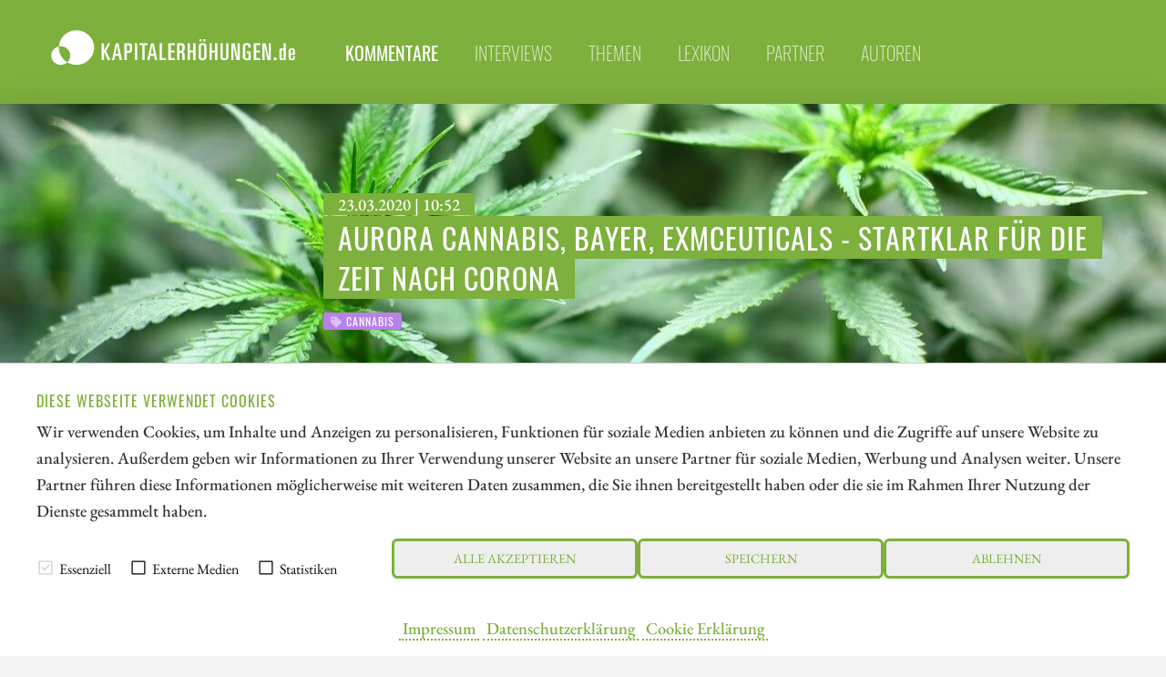

--- FILE ---
content_type: text/html; charset=UTF-8
request_url: https://www.kapitalerhoehungen.de/kommentare/aurora-cannabis-bayer-exmceuticals-startklar-fuer-die-zeit-nach-corona
body_size: 11908
content:




<!doctype html>
<html class="no-js" lang="de">
<head>
    <meta charset="utf-8" />
    <meta http-equiv="x-ua-compatible" content="ie=edge">
    <meta name="viewport" content="width=device-width, initial-scale=1.0" />
    <meta name="robots" content="max-image-preview:large">
  
    <title>Aurora Cannabis, Bayer, EXMceuticals - startklar f&uuml;r die Zeit nach Corona</title>

    

<script src="/assets/build/runtime.js"></script>
<link rel="stylesheet" href="/assets/build/apaton-ke.css">
<script src="/assets/build/apaton-ke.js"></script>


<script type="text/javascript">
    if (
        /Safari/.test(navigator.userAgent)
        && !/Chrome/.test(navigator.userAgent)
        && (('ontouchstart' in window) || window.DocumentTouch && document instanceof DocumentTo)
    ){
        var head  = document.getElementsByTagName('head')[0];
        var link  = document.createElement('link');
        link.rel  = 'stylesheet';
        link.type = 'text/css';
        link.href = '/assets/default/css/safari-ios.css';
        head.appendChild(link);
    }

    
</script>
    
<link rel="apple-touch-icon" sizes="57x57" href="/assets/favicons/apple-touch-icon-57x57.png">
<link rel="apple-touch-icon" sizes="60x60" href="/assets/favicons/apple-touch-icon-60x60.png">
<link rel="apple-touch-icon" sizes="72x72" href="/assets/favicons/apple-touch-icon-72x72.png">
<link rel="apple-touch-icon" sizes="76x76" href="/assets/favicons/apple-touch-icon-76x76.png">
<link rel="apple-touch-icon" sizes="114x114" href="/assets/favicons/apple-touch-icon-114x114.png">
<link rel="apple-touch-icon" sizes="120x120" href="/assets/favicons/apple-touch-icon-120x120.png">
<link rel="apple-touch-icon" sizes="144x144" href="/assets/favicons/apple-touch-icon-144x144.png">
<link rel="apple-touch-icon" sizes="152x152" href="/assets/favicons/apple-touch-icon-152x152.png">
<link rel="apple-touch-icon" sizes="180x180" href="/assets/favicons/apple-touch-icon-180x180.png">

<link rel="icon" type="image/png" sizes="192x192"  href="/assets/favicons/android-icon-192x192.png">
<link rel="icon" type="image/png" sizes="32x32" href="/assets/favicons/favicon-32x32.png">
<link rel="icon" type="image/png" sizes="96x96" href="/assets/favicons/favicon-96x96.png">
<link rel="icon" type="image/png" sizes="16x16" href="/assets/favicons/favicon-16x16.png">

<meta name="msapplication-TileColor" content="#ffffff">
<meta name="msapplication-TileImage" content="/assets/favicons/mstile-310x310.png">

<meta name="theme-color" content="#ffffff">    
    
            <meta name="robots" content="index, follow">
    
            <meta name="description" content="Der Cannabis Hype war vorbei und dann kam die Corona-Krise. Investoren, die an den Wirkstoff von Cannabis geglaubt haben und Geld in die Aktien von Unternehmen in dieser Branche steckten, dürften nun in den meisten Fällen auf einem dicken Verlust sitzen. Es begann alles mit der Idee von wenigen Firmen, eine der ältesten Heilpflanzen der Welt im Rahmen einer Legalisierung für den allgemeinen Gebrauch salonfähig zu machen. Hohe Margen und großer Markt sorgten jedoch für baldigen Wettbewerb und eine Finanzierungsbranche verdiente kräftig mit - schnell waren mehrere Hundert Cannabis Firmen an der Börse." />
        
    <meta property="og:type"        content="website" />
    <meta property="og:site_name"   content="kapitalerhoehungen.de" />
    <meta property="og:title"       content="Aurora Cannabis, Bayer, EXMceuticals - startklar für die Zeit nach Corona">
    <meta property="og:url"         content="https://www.kapitalerhoehungen.de/kommentare/aurora-cannabis-bayer-exmceuticals-startklar-fuer-die-zeit-nach-corona" />
    <meta property="og:description" content="Der Cannabis Hype war vorbei und dann kam die Corona-Krise. Investoren, die an den Wirkstoff von Cannabis geglaubt haben und Geld in die Aktien von Unternehmen in dieser Branche steckten, dürften nun in den meisten Fällen auf einem dicken Verlust sitzen. Es begann alles mit der Idee von wenigen Firmen, eine der ältesten Heilpflanzen der Welt im Rahmen einer Legalisierung für den allgemeinen Gebrauch salonfähig zu machen. Hohe Margen und großer Markt sorgten jedoch für baldigen Wettbewerb und eine Finanzierungsbranche verdiente kräftig mit - schnell waren mehrere Hundert Cannabis Firmen an der Börse.">

    <link href="https://www.kapitalerhoehungen.de/media/plugins/schokoladenseite/kirby-cookie-plugin/css/cookiebar.css" rel="stylesheet">
    
            <meta property="og:image" content="https://www.kapitalerhoehungen.de/media/pages/kommentare/aurora-cannabis-bayer-exmceuticals-startklar-fuer-die-zeit-nach-corona/ffecaa7980-1752756043/exmceuticals.jpg">
    
            
        
    <script data-nscript="beforeInteractive">
        function getCookie(key) {
            var keyValue = document.cookie.match('(^|;) ?' + key + '=([^;]*)(;|$)');
            return keyValue ? keyValue[2] : null;
        }
        if (getCookie('schokocookies') != null) {
            document.documentElement.setAttribute('data-cookie', 'no')
        }
    </script>
</head>
<body id="top" name="top">

<script>
		

	var cookiebarConfig = {
		domain: 'kapitalerhoehungen.de',
		cookieGroups: {
							media: {
					cookies: {
												googleMaps: {
							activateLabel: 'Karte aktivieren!*',
							activateText: '*Indem Sie auf den Button klicken, aktivieren Sie die Karte. Durch das Aktivieren der Karte wird eine Verbindung zu Google hergestellt und personenbezogene Daten übermittelt. Außerdem werden Cookies gespeichert. Weitere Informationen in unserem <a href="https://www.kapitalerhoehungen.de/datenschutz">Datenschutzerklärung</a>.',
						},
																		youtube: {
							activateLabel: 'Video aktivieren!*',
							activateText: '*Durch Anklicken aktivieren Sie das YouTube-Video. Dadurch können evtl. personenbezogene Daten an Google weitergeleitet werden. Außerdem werden Cookies gespeichert. Weitere Informationen in unserem <a href="https://www.kapitalerhoehungen.de/datenschutz">Datenschutzerklärung</a>.',
						},
											}
				},
										statistic: {
					cookies: {
													analytics: {
								gaProperty: 'G-0XBHQGL6KF',
							}
																	}
				}
					}
	}
</script>

<div id="cookieChoiceInfo" aria-hidden="true">
	<div class="row">
		<div class="row-intro">
			<h2>DIESE WEBSEITE VERWENDET COOKIES</h2>
			<p>Wir verwenden Cookies, um Inhalte und Anzeigen zu personalisieren, Funktionen für soziale Medien anbieten zu können und die Zugriffe auf unsere Website zu analysieren. Außerdem geben wir Informationen zu Ihrer Verwendung unserer Website an unsere Partner für soziale Medien, Werbung und Analysen weiter. Unsere Partner führen diese Informationen möglicherweise mit weiteren Daten zusammen, die Sie ihnen bereitgestellt haben oder die sie im Rahmen Ihrer Nutzung der Dienste gesammelt haben.</p>
		</div>
		<div class="row-selection">
			<div class="col-checkboxes">
				<span class="cookie-checkbox "><i role="checkbox" aria-checked="true" aria-label="Essenziell (nicht abwählbar)" tabindex="0" class="icon-checkbox icon-checkbox-selected icon-checkbox-disabled" data-cookieselection="system"></i>Essenziell</span>
									<span class="cookie-checkbox "><i role="checkbox" aria-checked="false" aria-label="Externe Medien" tabindex="0" class="icon-checkbox" data-cookieselection="media"></i>Externe Medien</span>
													<span class="cookie-checkbox "><i role="checkbox" aria-checked="false" aria-label="Statistiken" tabindex="0" class="icon-checkbox" data-cookieselection="statistic"></i>Statistiken</span>
							</div>
			<div class="col-buttons">
				<div class="col-btn-all">
					<button class="btn-secondary cookie-btn cookie-btn-all" data-cookieselection="system,media,statistic">Alle akzeptieren</a>
				</div>
				<div class="col-btn-save">
					<button class="btn-secondary cookie-btn cookie-btn-save" data-cookieselection="system">Speichern</a>
				</div>
				<div class="col-btn-close">
					<button class="btn-secondary cookie-btn cookie-btn-close" data-cookieselection="system">Ablehnen</a>
				</div>
			</div>
		</div>
		<div class="row-links">
			<div class="mobile-grid-100 text-center">
				<p>
											<a href="https://www.kapitalerhoehungen.de/impressum">Impressum</a>
																<a href="https://www.kapitalerhoehungen.de/datenschutz">Datenschutzerklärung</a>
																<a href="https://www.kapitalerhoehungen.de/cookie-erklaerung">Cookie Erklärung</a>
									</p>
			</div>
		</div>
	</div>
</div>

<div class="off-canvas-wrapper">
    <div class="mobile-nav off-canvas position-right" id="offCanvasTop1" data-off-canvas>

        <p class="text-right">
            <a data-close href="#">Menü schließen <i aria-label="Close menu" class="fas fa-times-circle"></i></a>
        </p>

        <hr />

        <ul class="main-nav">
            
	<li class="active">
	    <a href="https://www.kapitalerhoehungen.de/kommentare">Kommentare</a>
	</li>
	<li >
	    <a href="https://www.kapitalerhoehungen.de/interviews">Interviews</a>
	</li>
	<li >
	    <a href="https://www.kapitalerhoehungen.de/themen">Themen</a>
	</li>
	<li >
	    <a href="https://www.kapitalerhoehungen.de/lexikon">Lexikon</a>
	</li>
	<li >
	    <a href="https://www.kapitalerhoehungen.de/partner">Partner</a>
	</li>
	<li >
	    <a href="https://www.kapitalerhoehungen.de/autoren">Autoren</a>
	</li>
        </ul>

        <hr />

        <ul>
            
<li><a href="/impressum">Impressum</a></li>
<li><a href="/datenschutz">Datenschutz</a></li>
<li><a href="/interessenskonflikt-risikohinweis">Interessenskonflikt & Risikohinweis</a></li>
<li><a href="/nutzungsbedingungen">Nutzungsbedingungen</a></li>        </ul>

        <hr />

    </div>

    <div class="off-canvas-content" data-off-canvas-content>
        <header>
            <div class="row">
                <div class="columns small-6 medium-4 large-3">
                    <a class="simple" href="/"><img src="/assets/img/logo.svg" alt="kapitalerhoehungen.de Logo" /></a>
                </div>

                <div class="columns large-9 show-for-large">
                    <ul class="main-nav ">
                        
	<li class="active">
	    <a href="https://www.kapitalerhoehungen.de/kommentare">Kommentare</a>
	</li>
	<li >
	    <a href="https://www.kapitalerhoehungen.de/interviews">Interviews</a>
	</li>
	<li >
	    <a href="https://www.kapitalerhoehungen.de/themen">Themen</a>
	</li>
	<li >
	    <a href="https://www.kapitalerhoehungen.de/lexikon">Lexikon</a>
	</li>
	<li >
	    <a href="https://www.kapitalerhoehungen.de/partner">Partner</a>
	</li>
	<li >
	    <a href="https://www.kapitalerhoehungen.de/autoren">Autoren</a>
	</li>
                    </ul>
                    &nbsp;
                </div>

                <div class="columns small-6 medium-8 hide-for-large text-right">
                    <i class="fas fa-2x fa-bars" data-toggle="offCanvasTop1"></i>
                </div>

            </div>
        </header>
<main>

	<article>
        <div class="motive" style="background-image: url('https://www.kapitalerhoehungen.de/media/pages/kommentare/aurora-cannabis-bayer-exmceuticals-startklar-fuer-die-zeit-nach-corona/ffecaa7980-1752756043/exmceuticals-1920x-q80.jpg')">
			<section>
	    		<div class="row">
	        		<div class="columns large-9 large-offset-3">
	        			<p class="interview_with">23.03.2020 | 10:52</p>
	            		<div style="padding: 0 0 1rem 1rem;">
	            			<h1>
																	Aurora Cannabis, Bayer, EXMceuticals - startklar f&uuml;r die Zeit nach Corona															</h1>
	            		</div>
	            		
	            		
<ul class="tags">
    	<li class="cannabis" style="background-color: #b781e7; ">
  		<i class="fa fa-tag" aria-hidden="true"></i> Cannabis  	</li>
  </ul>	            		
	            	</div>
	            </div>
	        </section>
	    </div>

        
    <div class="c1" style="margin: 0; font-size: 0.75rem; padding: 0.2rem 0 0 0;">
        <div class="row">
            <div class="columns text-right">
                Bildquelle:
                pixabay.com            </div>
        </div>
    </div>

	    <section class="c2" id="newsletterPre">
            <div class="row">
    			<div class="columns large-offset-3 large-9">

											<p>Der Cannabis Hype war vorbei und dann kam die Corona-Krise. Investoren, die an den Wirkstoff von Cannabis geglaubt haben und Geld in die Aktien von Unternehmen in dieser Branche steckten, dürften nun in den meisten Fällen auf einem dicken Verlust sitzen. Es begann alles mit der Idee von wenigen Firmen, eine der ältesten Heilpflanzen der Welt im Rahmen einer Legalisierung für den allgemeinen Gebrauch salonfähig zu machen. Hohe Margen und großer Markt sorgten jedoch für baldigen Wettbewerb und eine Finanzierungsbranche verdiente kräftig mit - schnell waren mehrere Hundert Cannabis Firmen an der Börse.</p>					   					

   					<p class="date">
					   	<i class="fas fa-clock"></i>
						Lesezeit: ca.						<strong>2 Min.</strong>
						
            			| <i class="fa fa-user-circle" aria-hidden="true"></i>
						Autor:

            			 
					        
                                                            <a href="https://www.kapitalerhoehungen.de/autoren/mario-hose">Mario Hose</a>
                            					    
						<br /> ISIN:
																										CA05156X1087													,							DE000BAY0017													,							CA30207T1049						
            		</p>
    			</div>
    		</div>
    	</section>

        			<style type="text/css">#newsletterPre { margin-bottom: 0; }</style>
            <section class="c1">
                <div class="row">
                    <div class="columns large-9 large-offset-3 end">     
                        <p>Hole Dir die spannenden Kommentare direkt als Newsletter per E-Mail.</p>
                        <p>
							<a class="shadow" style="border-color: #fff; color: #fff; font-family: 'Oswald'; text-transform: uppercase; letter-spacing: 1px; border: 3px solid #fff; border-radius: 0.4rem; padding: 0.5rem 1rem;" href="/newsletter" style="text-decoration: underline;">
								<i class="fa fa-envelope" aria-hidden="true"></i> Jetzt kostenlos abonnieren							</a>
						</p>
                    </div>
                </div>
            </section>
        
		<section>
		    <div class="row">
		        <div class="columns large-9 large-offset-3 end">
					<h2>Inhaltsverzeichnis:</h2>
		            <div class="toc">
                        <ul data-toc="#mainContent" data-toc-headings="h2,h3,h4"></ul>
                    </div>
		        </div>
		    </div>

		    <hr />

		    <div class="row">

		        <div class="columns large-3">
		        	
	<div class="quote shadow ">
		<div class="row collapse">
			
							<div class="columns small-3 medium-2 large-12 text-center">
					<img class="face face-small" src="https://www.kapitalerhoehungen.de/media/pages/interviews/exmceuticals-inc-chairman-jonathan-summers-ueber-das-marktpotenzial-von-cannabidiol-cbd-in-europa/fda5bc6b13-1752756046/jonathansummers-54x54-crop-q85.jpg" alt="Jonathan Summers, Chairman, EXMceuticals Inc." title="Jonathan Summers, Chairman, EXMceuticals Inc." />
				</div>
						
			<div class="columns small-9 medium-10 large-12">
				<blockquote>
					"[...] CBD ist vollständig natürlich, nicht-psychoaktiv und in ganz Europa immer häufiger erhältlich. [...]"
					<cite>
						Jonathan Summers,
						Chairman,
						EXMceuticals Inc.					</cite>
				</blockquote>

									<p>
						<i class="fa fa-arrow-circle-right" aria-hidden="true"></i>
						<a href="https://www.kapitalerhoehungen.de/interviews/exmceuticals-inc-chairman-jonathan-summers-ueber-das-marktpotenzial-von-cannabidiol-cbd-in-europa">Zum Interview</a>
					</p>
							</div>
		</div>
	</div>
	
                    &nbsp;
                    <div class="show-for-large">
                        <p class="text-center">Der Autor</p>
                        
						    <div class="text-center">
        <div class="text-center">
    <a class="simple" href="https://www.kapitalerhoehungen.de/autoren/mario-hose">
        <img class="face" src="https://www.kapitalerhoehungen.de/media/pages/autoren/mario-hose/314087c73f-1752756046/mario-hose-118x118-crop-q80.png" alt="Mario Hose" title="Mario Hose" />

    </a>
</div>    </div>

<h2 class="text-center">
    <a title="Mario Hose" href="https://www.kapitalerhoehungen.de/autoren/mario-hose">Mario Hose</a>
</h2>

<p><p>In Hannover geboren und aufgewachsen, verfolgt der Niedersachse die gesellschaftliche und wirtschaftliche Entwicklung rund um den Globus. Als leidenschaftlicher Unternehmer und Kolumnist erklärt und vergleicht er die verschiedensten Geschäftsmodelle sowie Märkte für interessierte Börsianer.</p></p>

<p><a title="Mario Hose" href="https://www.kapitalerhoehungen.de/autoren/mario-hose">Mehr zum Autor</a></p>

<hr class="show-for-small-only" />
						
<hr />

<h2 class="text-center">Tag-Cloud</h2>


<ul class="tags">
                    <li>
        <a href="/kommentare/tag:Regenerative+Energie"><i class="fa fa-tag" aria-hidden="true"></i> Regenerative Energie</a>
    </li>
                <li>
        <a href="/kommentare/tag:Royalties"><i class="fa fa-tag" aria-hidden="true"></i> Royalties</a>
    </li>
                <li>
        <a href="/kommentare/tag:Solarenergie"><i class="fa fa-tag" aria-hidden="true"></i> Solarenergie</a>
    </li>
                <li>
        <a href="/kommentare/tag:Dividende"><i class="fa fa-tag" aria-hidden="true"></i> Dividende</a>
    </li>
                <li>
        <a href="/kommentare/tag:Kritische+Metalle"><i class="fa fa-tag" aria-hidden="true"></i> Kritische Metalle</a>
    </li>
                <li>
        <a href="/kommentare/tag:Rohstoffe"><i class="fa fa-tag" aria-hidden="true"></i> Rohstoffe</a>
    </li>
                <li>
        <a href="/kommentare/tag:HighTech"><i class="fa fa-tag" aria-hidden="true"></i> HighTech</a>
    </li>
                <li>
        <a href="/kommentare/tag:Defense-Sektor"><i class="fa fa-tag" aria-hidden="true"></i> Defense-Sektor</a>
    </li>
                <li>
        <a href="/kommentare/tag:R%C3%BCstung"><i class="fa fa-tag" aria-hidden="true"></i> Rüstung</a>
    </li>
                <li>
        <a href="/kommentare/tag:K%C3%BCnstliche+Intelligenz"><i class="fa fa-tag" aria-hidden="true"></i> Künstliche Intelligenz</a>
    </li>
                <li>
        <a href="/kommentare/tag:Wissenswert"><i class="fa fa-tag" aria-hidden="true"></i> Wissenswert</a>
    </li>
                <li>
        <a href="/kommentare/tag:BYD"><i class="fa fa-tag" aria-hidden="true"></i> BYD</a>
    </li>
                <li>
        <a href="/kommentare/tag:NEO+Battery+Materials"><i class="fa fa-tag" aria-hidden="true"></i> NEO Battery Materials</a>
    </li>
                <li>
        <a href="/kommentare/tag:Mercedes-Benz"><i class="fa fa-tag" aria-hidden="true"></i> Mercedes-Benz</a>
    </li>
                <li>
        <a href="/kommentare/tag:Elektromobilit%C3%A4t"><i class="fa fa-tag" aria-hidden="true"></i> Elektromobilität</a>
    </li>
                <li>
        <a href="/kommentare/tag:Elektrofahrzeuge"><i class="fa fa-tag" aria-hidden="true"></i> Elektrofahrzeuge</a>
    </li>
                <li>
        <a href="/kommentare/tag:Batterien"><i class="fa fa-tag" aria-hidden="true"></i> Batterien</a>
    </li>
                <li>
        <a href="/kommentare/tag:Akkus"><i class="fa fa-tag" aria-hidden="true"></i> Akkus</a>
    </li>
                <li>
        <a href="/kommentare/tag:Fortune500"><i class="fa fa-tag" aria-hidden="true"></i> Fortune500</a>
    </li>
                <li>
        <a href="/kommentare/tag:Lithium"><i class="fa fa-tag" aria-hidden="true"></i> Lithium</a>
    </li>
            </ul>

						<hr />

<h2 class="text-center">Aktien-Cloud</h2>


<ul class="tags">
                        <li>
        <a href="/kommentare/isin:CA75527Q1081"><i class="fa fa-tag" aria-hidden="true"></i>
            RE ROYALTIES LTD        </a>
    </li>
                    <li>
        <a href="/kommentare/isin:CA0203987072"><i class="fa fa-tag" aria-hidden="true"></i>
            ALMONTY INDUSTRIES INC.        </a>
    </li>
                    <li>
        <a href="/kommentare/isin:DE0006305006"><i class="fa fa-tag" aria-hidden="true"></i>
            DEUTZ AG O.N.        </a>
    </li>
                    <li>
        <a href="/kommentare/isin:DE0006231004"><i class="fa fa-tag" aria-hidden="true"></i>
            INFINEON TECH.AG NA O.N.        </a>
    </li>
                    <li>
        <a href="/kommentare/isin:CNE100000296"><i class="fa fa-tag" aria-hidden="true"></i>
            BYD CO. LTD H YC 1        </a>
    </li>
                    <li>
        <a href="/kommentare/isin:CA62908A1003"><i class="fa fa-tag" aria-hidden="true"></i>
            NEO BATTERY MATERIALS LTD        </a>
    </li>
                    <li>
        <a href="/kommentare/isin:AU000000DRO2"><i class="fa fa-tag" aria-hidden="true"></i>
            DRONESHIELD LTD        </a>
    </li>
                    <li>
        <a href="/kommentare/isin:DE0007100000"><i class="fa fa-tag" aria-hidden="true"></i>
            MERCEDES-BENZ GROUP AG        </a>
    </li>
                    <li>
        <a href="/kommentare/isin:DE0007507501"><i class="fa fa-tag" aria-hidden="true"></i>
            WASHTEC AG O.N.        </a>
    </li>
                    <li>
        <a href="/kommentare/isin:DE0007231326"><i class="fa fa-tag" aria-hidden="true"></i>
            SIXT SE ST O.N.        </a>
    </li>
                    <li>
        <a href="/kommentare/isin:CA8280611010"><i class="fa fa-tag" aria-hidden="true"></i>
            SILVER NORTH RESOURCES LTD        </a>
    </li>
                    <li>
        <a href="/kommentare/isin:CH0244767585"><i class="fa fa-tag" aria-hidden="true"></i>
            UBS GROUP AG SF -_10        </a>
    </li>
                    <li>
        <a href="/kommentare/isin:US1729674242"><i class="fa fa-tag" aria-hidden="true"></i>
            CITIGROUP INC. DL -_01        </a>
    </li>
                    <li>
        <a href="/kommentare/isin:CA15957L1040"><i class="fa fa-tag" aria-hidden="true"></i>
            CHAR Technologies Ltd.        </a>
    </li>
                    <li>
        <a href="/kommentare/isin:LU1598757687"><i class="fa fa-tag" aria-hidden="true"></i>
            ARCELORMITTAL S.A. NOUV.        </a>
    </li>
                    <li>
        <a href="/kommentare/isin:US61218C1036"><i class="fa fa-tag" aria-hidden="true"></i>
            MONTAUK RENEWABLES INC        </a>
    </li>
                    <li>
        <a href="/kommentare/isin:AU000000ASP3"><i class="fa fa-tag" aria-hidden="true"></i>
            ASPERMONT LTD        </a>
    </li>
                    <li>
        <a href="/kommentare/isin:US69608A1088"><i class="fa fa-tag" aria-hidden="true"></i>
            PALANTIR TECHNOLOGIES INC        </a>
    </li>
                    <li>
        <a href="/kommentare/isin:DE0007164600"><i class="fa fa-tag" aria-hidden="true"></i>
            SAP SE O.N.        </a>
    </li>
                    <li>
        <a href="/kommentare/isin:US86800U1043"><i class="fa fa-tag" aria-hidden="true"></i>
            SUPER MICRO COMPUT.DL-_01        </a>
    </li>
            </ul>                    </div>
		        </div>

		        <div class="columns large-9 end">     
		            
		            <div class="content" id="mainContent">
		            	
<!--						--><!--							--><!--						-->
						<div class="show-for-large" style="margin-bottom: 1rem;">
							
<section>
    <div class="row collapse">
        <div class="smIconsWrap">

            <a  class="tg"
                target="_blank"
                rel="noopener"
                href="https://t.me/kapitalerhoehungen">
                <i class="fab fa-telegram"></i>
            </a>

            <a  class="tw"
                target="_blank"
                rel="noopener"
                href="http://twitter.com/share?text=Aurora%20Cannabis%2C%20Bayer%2C%20EXMceuticals%20-%20startklar%20f%C3%BCr%20die%20Zeit%20nach%20Corona&url=https%3A%2F%2Fwww.kapitalerhoehungen.de%2Fkommentare%2Faurora-cannabis-bayer-exmceuticals-startklar-fuer-die-zeit-nach-corona&hashtags=Cannabis">
                <i class="fab fa-twitter"></i>
            </a>

            <a  class="fb"
                target="_blank"
                rel="noopener"
                href="http://www.facebook.com/sharer.php?u=https%3A%2F%2Fwww.kapitalerhoehungen.de%2Fkommentare%2Faurora-cannabis-bayer-exmceuticals-startklar-fuer-die-zeit-nach-corona">
                <i class="fab fa-facebook"></i>
            </a>

            <a  class="wa"
                href="whatsapp://send?text=https%3A%2F%2Fwww.kapitalerhoehungen.de%2Fkommentare%2Faurora-cannabis-bayer-exmceuticals-startklar-fuer-die-zeit-nach-corona?utm_source=whatsapp&amp;utm_medium=sharebutton&amp;utm_campaign=whatsapp">
                <i class="fab fa-whatsapp"></i>
            </a>

            <a  class="rd"
                target="_blank"
                rel="noopener"
                href="http://www.reddit.com/submit?title=Aurora%20Cannabis%2C%20Bayer%2C%20EXMceuticals%20-%20startklar%20f%C3%BCr%20die%20Zeit%20nach%20Corona&url=https%3A%2F%2Fwww.kapitalerhoehungen.de%2Fkommentare%2Faurora-cannabis-bayer-exmceuticals-startklar-fuer-die-zeit-nach-corona&hashtags=Cannabis">
                <i class="fab fa-reddit-alien"></i>
            </a>

            <a  class="ln"
                target="_blank"
                rel="noopener"
                href="https://www.linkedin.com/shareArticle?mini=true&url=https%3A%2F%2Fwww.kapitalerhoehungen.de%2Fkommentare%2Faurora-cannabis-bayer-exmceuticals-startklar-fuer-die-zeit-nach-corona&summary=Aurora+Cannabis%2C+Bayer%2C+EXMceuticals+-+startklar+f%C3%BCr+die+Zeit+nach+Corona">
                <i class="fab fa-linkedin-in"></i>
            </a>

            <a  class="xi"
                target="_blank"
                rel="noopener"
                href="https://www.xing.com/spi/shares/new?url=https%3A%2F%2Fwww.kapitalerhoehungen.de%2Fkommentare%2Faurora-cannabis-bayer-exmceuticals-startklar-fuer-die-zeit-nach-corona">
                <i class="fab fa-xing"></i>
            </a>

            <a  class="po"
                target="_blank"
                rel="noopener"
                href="https://widgets.getpocket.com/v1/popup?url=https%3A%2F%2Fwww.kapitalerhoehungen.de%2Fkommentare%2Faurora-cannabis-bayer-exmceuticals-startklar-fuer-die-zeit-nach-corona">
                <i class="fab fa-get-pocket"></i>
            </a>

            <a  class="ml"
                target="_blank"
                href="mailto:?subject=Aurora%20Cannabis%2C%20Bayer%2C%20EXMceuticals%20-%20startklar%20f%C3%BCr%20die%20Zeit%20nach%20Corona&amp;body=https://www.kapitalerhoehungen.de/kommentare/aurora-cannabis-bayer-exmceuticals-startklar-fuer-die-zeit-nach-corona">
                <i class="fas fa-envelope"></i>
            </a>


            <a  class="rs show-for-large"
                target="_blank"
                href="./rss">
                <i class="fas fa-rss"></i>
            </a>

            <a  class="ho"
                href="/">
                <i class="fas fa-home"></i>
            </a>

        </div>


    </div>
</section>
						</div>

						<h2>Gründer macht Kasse</h2>
<p>Einer der ersten großen Unternehmen dieser Branche war Aurora Cannabis. In der Boom-Phase im Jahr 2018 wechselten bei über 16,00 CAD die Aktien ihre Besitzer. Am Freitag gingen die Unternehmensanteile an der Heimatbörse in Toronto zu 1,06 CAD aus dem Handel. Aurora Cannabis ist mittlerweile an der Börse nur noch 1,2 Mrd. CAD wert. Der <strong>Kursrutsch hat im ersten Quartal 2019 begonnen</strong> und sich seitdem fortgesetzt. </p>
<p>In der vergangenen Woche hat der Gründer, Terry Booth, etwa <strong>12.161.900 Aktien auf dem freien Markt verkauft</strong>. Interims-CEO Michael Singer erklärte, dass diese Transaktion in Verbindung mit dem bereits angekündigten Übergang der Rolle von Herrn Booth innerhalb von Aurora Cannabis steht.</p>
<h2>Bayer gibt Vermarktungsrechte zurück</h2>
<p>Der deutsche Bayer Konzern ist ebenfalls auf dem Markt für Cannabis Produkten vertreten. Das Unternehmen ist seit 2010 für die Vermarktung von Sativex unter dem Produktnahmen Nabiximole in Großbritannien verantwortlich. Bayer und GW Pharmaceuticals haben aber kürzlich bekanntgeben, dass der deutsche Konzern die Vermarktungsrechte in 2020 zurückgeben wird. Nabiximole kann bei <strong>spastischen Erkrankungen und Multiple Sklerose</strong> eingesetzt werden. </p>
<p>Zukünftig wird <strong>GW Pharmaceuticals die Vermarktung in Großbritannien</strong> übernehmen. Die beiden Unternehmen arbeiten zusammen an einem ‚nahtlosen Übergang‘, heißt es in einer Mitteilung.</p>
<h2>Team für Wachstum steht</h2>
<p>Das Management von EXMceuticals fokussiert sich auf den Aufbau eines Zulieferers für die medizinische Industrie. Das Unternehmen möchte in Zukunft aus Portugal den europäischen Markt mit reinen und hochwertigen Extrakten aus der Cannabis Pflanze versorgen. CEO von EXMceuticals ist Jonathan Summers. Als ehemaliger Manager bei Goldman Sachs hat der Firmenlenker in den vergangenen Monaten <strong>den einstigen Börsenmantel mit Experten besetzt</strong>, siehe entsprechende Mitteilungen. </p>
<p>Im aktuellen Marktumfeld, mit all den Ausgangssperren in Europa, befindet sich das Unternehmen in einer Art Warteschleife. Sobald die Corona-Krise vorüber ist, dürfte das EXMceuticals wieder in den Fokus der Investoren zurückkehren. Beim <strong>Aktienkurs von 0,265 CAD ist das Unternehmen nur noch 10 Mio. CAD an der Börse wert</strong>. Im Juli 2019 notierte die Aktie von EXMceuticals noch bei über 1,70 CAD. Eine Börsenweisheit sagt: In Krisenzeiten wird der Grundstein für zukünftige Vermögen gelegt.</p>
<p>Laut <a href="https://smartbroker.de/?utm_source=PAP&amp;utm_medium=affiliate&amp;utm_content=apaton&amp;utm_campaign=8419cb69#a_aid=apaton&amp;a_bid=8419cb69">Angebot von Smartbroker</a> sind die Aktien von Aurora Cannabis, Bayer und EXMceuticals für 4,00 EUR pro Order und ohne Depotgebühr in Deutschland handelbar.</p>
                        <div class="show-for-large">
							
<section>
    <div class="row collapse">
        <div class="smIconsWrap">

            <a  class="tg"
                target="_blank"
                rel="noopener"
                href="https://t.me/kapitalerhoehungen">
                <i class="fab fa-telegram"></i>
            </a>

            <a  class="tw"
                target="_blank"
                rel="noopener"
                href="http://twitter.com/share?text=Aurora%20Cannabis%2C%20Bayer%2C%20EXMceuticals%20-%20startklar%20f%C3%BCr%20die%20Zeit%20nach%20Corona&url=https%3A%2F%2Fwww.kapitalerhoehungen.de%2Fkommentare%2Faurora-cannabis-bayer-exmceuticals-startklar-fuer-die-zeit-nach-corona&hashtags=Cannabis">
                <i class="fab fa-twitter"></i>
            </a>

            <a  class="fb"
                target="_blank"
                rel="noopener"
                href="http://www.facebook.com/sharer.php?u=https%3A%2F%2Fwww.kapitalerhoehungen.de%2Fkommentare%2Faurora-cannabis-bayer-exmceuticals-startklar-fuer-die-zeit-nach-corona">
                <i class="fab fa-facebook"></i>
            </a>

            <a  class="wa"
                href="whatsapp://send?text=https%3A%2F%2Fwww.kapitalerhoehungen.de%2Fkommentare%2Faurora-cannabis-bayer-exmceuticals-startklar-fuer-die-zeit-nach-corona?utm_source=whatsapp&amp;utm_medium=sharebutton&amp;utm_campaign=whatsapp">
                <i class="fab fa-whatsapp"></i>
            </a>

            <a  class="rd"
                target="_blank"
                rel="noopener"
                href="http://www.reddit.com/submit?title=Aurora%20Cannabis%2C%20Bayer%2C%20EXMceuticals%20-%20startklar%20f%C3%BCr%20die%20Zeit%20nach%20Corona&url=https%3A%2F%2Fwww.kapitalerhoehungen.de%2Fkommentare%2Faurora-cannabis-bayer-exmceuticals-startklar-fuer-die-zeit-nach-corona&hashtags=Cannabis">
                <i class="fab fa-reddit-alien"></i>
            </a>

            <a  class="ln"
                target="_blank"
                rel="noopener"
                href="https://www.linkedin.com/shareArticle?mini=true&url=https%3A%2F%2Fwww.kapitalerhoehungen.de%2Fkommentare%2Faurora-cannabis-bayer-exmceuticals-startklar-fuer-die-zeit-nach-corona&summary=Aurora+Cannabis%2C+Bayer%2C+EXMceuticals+-+startklar+f%C3%BCr+die+Zeit+nach+Corona">
                <i class="fab fa-linkedin-in"></i>
            </a>

            <a  class="xi"
                target="_blank"
                rel="noopener"
                href="https://www.xing.com/spi/shares/new?url=https%3A%2F%2Fwww.kapitalerhoehungen.de%2Fkommentare%2Faurora-cannabis-bayer-exmceuticals-startklar-fuer-die-zeit-nach-corona">
                <i class="fab fa-xing"></i>
            </a>

            <a  class="po"
                target="_blank"
                rel="noopener"
                href="https://widgets.getpocket.com/v1/popup?url=https%3A%2F%2Fwww.kapitalerhoehungen.de%2Fkommentare%2Faurora-cannabis-bayer-exmceuticals-startklar-fuer-die-zeit-nach-corona">
                <i class="fab fa-get-pocket"></i>
            </a>

            <a  class="ml"
                target="_blank"
                href="mailto:?subject=Aurora%20Cannabis%2C%20Bayer%2C%20EXMceuticals%20-%20startklar%20f%C3%BCr%20die%20Zeit%20nach%20Corona&amp;body=https://www.kapitalerhoehungen.de/kommentare/aurora-cannabis-bayer-exmceuticals-startklar-fuer-die-zeit-nach-corona">
                <i class="fas fa-envelope"></i>
            </a>


            <a  class="rs show-for-large"
                target="_blank"
                href="./rss">
                <i class="fas fa-rss"></i>
            </a>

            <a  class="ho"
                href="/">
                <i class="fas fa-home"></i>
            </a>

        </div>


    </div>
</section>
						</div>

						<div class="hide-for-large">
							<div style="position: fixed; width: 100%; bottom: 0; left: 0;">
								
<section>
    <div class="row collapse">
        <div class="smIconsWrap">

            <a  class="tg"
                target="_blank"
                rel="noopener"
                href="https://t.me/kapitalerhoehungen">
                <i class="fab fa-telegram"></i>
            </a>

            <a  class="tw"
                target="_blank"
                rel="noopener"
                href="http://twitter.com/share?text=Aurora%20Cannabis%2C%20Bayer%2C%20EXMceuticals%20-%20startklar%20f%C3%BCr%20die%20Zeit%20nach%20Corona&url=https%3A%2F%2Fwww.kapitalerhoehungen.de%2Fkommentare%2Faurora-cannabis-bayer-exmceuticals-startklar-fuer-die-zeit-nach-corona&hashtags=Cannabis">
                <i class="fab fa-twitter"></i>
            </a>

            <a  class="fb"
                target="_blank"
                rel="noopener"
                href="http://www.facebook.com/sharer.php?u=https%3A%2F%2Fwww.kapitalerhoehungen.de%2Fkommentare%2Faurora-cannabis-bayer-exmceuticals-startklar-fuer-die-zeit-nach-corona">
                <i class="fab fa-facebook"></i>
            </a>

            <a  class="wa"
                href="whatsapp://send?text=https%3A%2F%2Fwww.kapitalerhoehungen.de%2Fkommentare%2Faurora-cannabis-bayer-exmceuticals-startklar-fuer-die-zeit-nach-corona?utm_source=whatsapp&amp;utm_medium=sharebutton&amp;utm_campaign=whatsapp">
                <i class="fab fa-whatsapp"></i>
            </a>

            <a  class="rd"
                target="_blank"
                rel="noopener"
                href="http://www.reddit.com/submit?title=Aurora%20Cannabis%2C%20Bayer%2C%20EXMceuticals%20-%20startklar%20f%C3%BCr%20die%20Zeit%20nach%20Corona&url=https%3A%2F%2Fwww.kapitalerhoehungen.de%2Fkommentare%2Faurora-cannabis-bayer-exmceuticals-startklar-fuer-die-zeit-nach-corona&hashtags=Cannabis">
                <i class="fab fa-reddit-alien"></i>
            </a>

            <a  class="ln"
                target="_blank"
                rel="noopener"
                href="https://www.linkedin.com/shareArticle?mini=true&url=https%3A%2F%2Fwww.kapitalerhoehungen.de%2Fkommentare%2Faurora-cannabis-bayer-exmceuticals-startklar-fuer-die-zeit-nach-corona&summary=Aurora+Cannabis%2C+Bayer%2C+EXMceuticals+-+startklar+f%C3%BCr+die+Zeit+nach+Corona">
                <i class="fab fa-linkedin-in"></i>
            </a>

            <a  class="xi"
                target="_blank"
                rel="noopener"
                href="https://www.xing.com/spi/shares/new?url=https%3A%2F%2Fwww.kapitalerhoehungen.de%2Fkommentare%2Faurora-cannabis-bayer-exmceuticals-startklar-fuer-die-zeit-nach-corona">
                <i class="fab fa-xing"></i>
            </a>

            <a  class="po"
                target="_blank"
                rel="noopener"
                href="https://widgets.getpocket.com/v1/popup?url=https%3A%2F%2Fwww.kapitalerhoehungen.de%2Fkommentare%2Faurora-cannabis-bayer-exmceuticals-startklar-fuer-die-zeit-nach-corona">
                <i class="fab fa-get-pocket"></i>
            </a>

            <a  class="ml"
                target="_blank"
                href="mailto:?subject=Aurora%20Cannabis%2C%20Bayer%2C%20EXMceuticals%20-%20startklar%20f%C3%BCr%20die%20Zeit%20nach%20Corona&amp;body=https://www.kapitalerhoehungen.de/kommentare/aurora-cannabis-bayer-exmceuticals-startklar-fuer-die-zeit-nach-corona">
                <i class="fas fa-envelope"></i>
            </a>


            <a  class="rs show-for-large"
                target="_blank"
                href="./rss">
                <i class="fas fa-rss"></i>
            </a>

            <a  class="ho"
                href="/">
                <i class="fas fa-home"></i>
            </a>

        </div>


    </div>
</section>
							</div>
						</div>
						
                    </div>

					
<hr />

<h4>Interessenskonflikt</h4>
<p>Gemäß §85 WpHG weisen wir darauf hin, dass die Apaton Finance GmbH sowie Partner, Autoren oder Mitarbeiter der Apaton Finance GmbH (nachfolgend „Relevante Personen“) ggf. künftig Aktien oder andere Finanzinstrumente der genannten Unternehmen halten oder auf steigende oder fallende Kurse setzen werden und somit ggf. künftig ein Interessenskonflikt entstehen kann. Die Relevanten Personen behalten sich dabei vor, jederzeit Aktien oder andere Finanzinstrumente des Unternehmens kaufen oder verkaufen zu können (nachfolgend jeweils als „Transaktion“ bezeichnet). Transaktionen können dabei unter Umständen den jeweiligen Kurs der Aktien oder der sonstigen Finanzinstrumente des Unternehmens beeinflussen. </p>
<p>Die Apaton Finance GmbH behält sich im Übrigen vor, künftig entgeltliche Auftragsbeziehungen mit dem Unternehmen oder mit Dritten in Bezug auf Berichte zu dem Unternehmen, über die im Rahmen des Internetangebots der Apaton Finance GmbH sowie in den sozialen Medien, auf Partnerseiten oder in Emailaussendungen berichtet wird einzugehen. Die vorstehenden Hinweise zu vorliegenden Interessenkonflikten gelten für alle Arten und Formen der Veröffentlichung, die die Apaton Finance GmbH für Veröffentlichungen zu Unternehmen nutzt. </p>
<h4>Risikohinweis</h4>
<p>Die Apaton Finance GmbH bietet Redakteuren, Agenturen und Unternehmen die Möglichkeit, Kommentare, Interviews, Zusammenfassungen, Nachrichten u. ä. auf www.kapitalerhoehungen.de zu veröffentlichen. Diese Inhalte dienen ausschließlich der Information der Leser und stellen keine Handlungsaufforderung oder Empfehlungen dar, weder explizit noch implizit sind sie als Zusicherung etwaiger Kursentwicklungen zu verstehen. Die Inhalte ersetzen keine individuelle fachkundige Anlageberatung und stellen weder ein Verkaufsangebot für die behandelte(n) Aktie(n) oder sonstigen Finanzinstrumente noch eine Aufforderung zum Kauf oder Verkauf von solchen dar. </p>
<p>Bei den Inhalten handelt es sich ausdrücklich nicht um eine Finanzanalyse, sondern um journalistische oder werbliche Texte. Leser oder Nutzer, die aufgrund der hier angebotenen Informationen Anlageentscheidungen treffen bzw. Transaktionen durchführen, handeln vollständig auf eigene Gefahr. Es kommt keine vertragliche Beziehung zwischen der der Apaton Finance GmbH und ihren Lesern oder den Nutzern ihrer Angebote zustande, da unsere Informationen sich nur auf das Unternehmen beziehen, nicht aber auf die Anlageentscheidung des Lesers oder Nutzers.</p>
<p>Der Erwerb von Finanzinstrumenten birgt hohe Risiken, die bis zum Totalverlust des eingesetzten Kapitals führen können. Die von der Apaton Finance GmbH und ihre Autoren veröffentlichten Informationen beruhen auf sorgfältiger Recherche, dennoch wird keinerlei Haftung für Vermögensschäden oder eine inhaltliche Garantie für Aktualität, Richtigkeit, Angemessenheit und Vollständigkeit der hier angebotenen Inhalte übernommen. Bitte beachten Sie auch unsere <a href="https://www.kapitalerhoehungen.de/nutzungsbedingungen">Nutzungsbedingungen</a>.</p>                    
                    <div class="hide-for-large">
                        <hr />
                        <p class="text-center">Der Autor</p>
                            <div class="text-center">
        <div class="text-center">
    <a class="simple" href="https://www.kapitalerhoehungen.de/autoren/mario-hose">
        <img class="face" src="https://www.kapitalerhoehungen.de/media/pages/autoren/mario-hose/314087c73f-1752756046/mario-hose-118x118-crop-q80.png" alt="Mario Hose" title="Mario Hose" />

    </a>
</div>    </div>

<h2 class="text-center">
    <a title="Mario Hose" href="https://www.kapitalerhoehungen.de/autoren/mario-hose">Mario Hose</a>
</h2>

<p><p>In Hannover geboren und aufgewachsen, verfolgt der Niedersachse die gesellschaftliche und wirtschaftliche Entwicklung rund um den Globus. Als leidenschaftlicher Unternehmer und Kolumnist erklärt und vergleicht er die verschiedensten Geschäftsmodelle sowie Märkte für interessierte Börsianer.</p></p>

<p><a title="Mario Hose" href="https://www.kapitalerhoehungen.de/autoren/mario-hose">Mehr zum Autor</a></p>

<hr class="show-for-small-only" />                    </div>

		        </div>
		    </div>

		    	    </section>

	</article>

</main>


	<hr />

	<section>
	    <div class="row">
	        <div class="columns"> 
	        	<h2 class="text-center" style="font-size: 1.5rem; font-weight: 300; padding: 2rem 0 2rem 0;">Weitere Kommentare zum Thema:</h2>
	        	
	        			        	

<div class="row">

	<div class="columns medium-3">
					<p><a class="simple" href="https://www.kapitalerhoehungen.de/kommentare/d-wave-quantum-silver-viper-tilray-brands-das-jahr-der-entscheidungen">
				<img src="https://www.kapitalerhoehungen.de/media/pages/kommentare/d-wave-quantum-silver-viper-tilray-brands-das-jahr-der-entscheidungen/120f925384-1768162735/doors-1767562_1920-600x400-crop-q30.jpg" />
			</a></p>
			</div>

	<div class="columns medium-9">
		<p class="date">
			<i class="fa fa-calendar"></i>
			
			Kommentar von Stefan Feulner			vom 13.01.2026 | 05:10		</p>

					<h2><a href="https://www.kapitalerhoehungen.de/kommentare/d-wave-quantum-silver-viper-tilray-brands-das-jahr-der-entscheidungen">D-Wave Quantum, Silver Viper, Tilray Brands &ndash; Das Jahr der Entscheidungen</a></h2>
				
		
<ul class="tags">
    	<li class="gold" style="background-color: #47a91d; ">
  		<i class="fa fa-tag" aria-hidden="true"></i> Gold  	</li>
    	<li class="cannabis" style="background-color: #b781e7; ">
  		<i class="fa fa-tag" aria-hidden="true"></i> Cannabis  	</li>
    	<li class="quanten-computing" style="background-color: #765bd3; ">
  		<i class="fa fa-tag" aria-hidden="true"></i> Quanten-Computing  	</li>
  </ul>
					<p>2026 könnte für Anleger ein Jahr der großen Weichenstellungen werden. Geopolitische Spannungen, fragile Lieferketten und wachsende Schuldenberge sprechen dafür, dass Edelmetalle weiter ganz oben auf den Einkaufslisten institutioneller Investoren stehen. Gleichzeitig schreitet der technologische Wandel voran. Quantencomputing entwickelt sich vom Zukunftsversprechen zur strategischen Schlüsseltechnologie, mit spürbarer Dynamik bei Forschung und Investitionen. Besonders spannend bleibt auch der Blick auf die Cannabis-Branche. Nach Jahren der Enttäuschung mehren sich die Zeichen eines möglichen Turnarounds. Ein erstes Ausrufezeichen setzte Tilray Brands mit starken Quartalszahlen und verbessertem Cashflow.</p>		

		<a href="https://www.kapitalerhoehungen.de/kommentare/d-wave-quantum-silver-viper-tilray-brands-das-jahr-der-entscheidungen" class="button">Zum Kommentar</a>
	</div>
</div>

<hr />							        	

<div class="row">

	<div class="columns medium-3">
					<p><a class="simple" href="https://www.kapitalerhoehungen.de/kommentare/canopy-growth-american-atomics-palantir-energie-und-cannabis-mit-maechtigem-potential">
				<img src="https://www.kapitalerhoehungen.de/media/pages/kommentare/canopy-growth-american-atomics-palantir-energie-und-cannabis-mit-maechtigem-potential/00bfdd8165-1765724334/marijuana-leaf-694336_1280-600x400-crop-q30.webp" />
			</a></p>
			</div>

	<div class="columns medium-9">
		<p class="date">
			<i class="fa fa-calendar"></i>
			
			Kommentar von Stefan Feulner			vom 15.12.2025 | 05:10		</p>

					<h2><a href="https://www.kapitalerhoehungen.de/kommentare/canopy-growth-american-atomics-palantir-energie-und-cannabis-mit-maechtigem-potential">Canopy Growth, American Atomics, Palantir &ndash; Energie und Cannabis mit m&auml;chtigem Potential</a></h2>
				
		
<ul class="tags">
    	<li class="cannabis" style="background-color: #b781e7; ">
  		<i class="fa fa-tag" aria-hidden="true"></i> Cannabis  	</li>
    	<li class="energie" style="background-color: #2287da; ">
  		<i class="fa fa-tag" aria-hidden="true"></i> Energie  	</li>
    	<li class="ki" style="background-color: #f3be79; ">
  		<i class="fa fa-tag" aria-hidden="true"></i> KI  	</li>
  </ul>
					<p>Der Wochenausklang verhagelte den Börsen aufgrund enttäuschender Zahlen des Softwarekonzerns Oracle eine positive Wochenperformance. Vor allem die hoch geflogenen KI-Aktien mussten deutlich Federn lassen, denn Oracle blieb bei seinen KI-Angeboten unter den Prognosen der Analysten. Dagegen setzten Cannabis-Aktien, einmal mehr getrieben von Aussagen des US-Präsidenten Donald Trump, zum Höhenflug an.</p>		

		<a href="https://www.kapitalerhoehungen.de/kommentare/canopy-growth-american-atomics-palantir-energie-und-cannabis-mit-maechtigem-potential" class="button">Zum Kommentar</a>
	</div>
</div>

<hr />							        	

<div class="row">

	<div class="columns medium-3">
					<p><a class="simple" href="https://www.kapitalerhoehungen.de/kommentare/canopy-growth-silver-north-resources-vonovia-deutliche-signale">
				<img src="https://www.kapitalerhoehungen.de/media/pages/kommentare/canopy-growth-silver-north-resources-vonovia-deutliche-signale/c8bdcece4f-1755596617/silver-north-resources-600x400-crop-q30.jpg" />
			</a></p>
			</div>

	<div class="columns medium-9">
		<p class="date">
			<i class="fa fa-calendar"></i>
			
			Kommentar von Stefan Feulner			vom 12.08.2025 | 05:10		</p>

					<h2><a href="https://www.kapitalerhoehungen.de/kommentare/canopy-growth-silver-north-resources-vonovia-deutliche-signale">Canopy Growth, Silver North Resources, Vonovia &ndash; Deutliche Signale</a></h2>
				
		
<ul class="tags">
    	<li class="edelmetalle" style="background-color: #8b75b8; ">
  		<i class="fa fa-tag" aria-hidden="true"></i> Edelmetalle  	</li>
    	<li class="cannabis" style="background-color: #b781e7; ">
  		<i class="fa fa-tag" aria-hidden="true"></i> Cannabis  	</li>
    	<li class="immobilien" style="background-color: #2c789d; ">
  		<i class="fa fa-tag" aria-hidden="true"></i> Immobilien  	</li>
  </ul>
					<p>Die Volatilität an den Märkten nimmt weiter zu, dennoch können vor allem die US-Börsen ihre Höchststände noch verteidigen. Ein Comeback startete in der vergangenen Woche der Silberpreis, der nach einer wochenlangen Seitwärtsbewegung über der Marke bei 38 USD schließen konnte. Vor allem die unsichere geopolitische als auch fiskalpolitische Lage könnten dem Edelmetall zu neuen Höhen verhelfen, wodurch Produzenten sowie Explorationsunternehmen profitieren dürften.</p>		

		<a href="https://www.kapitalerhoehungen.de/kommentare/canopy-growth-silver-north-resources-vonovia-deutliche-signale" class="button">Zum Kommentar</a>
	</div>
</div>

<hr />										
	        </div>
	    </div>
	</section>


        <footer>
            <div class="row">
                <div class="columns">
                    <p>// kapitalerhoehungen.de - © 2026 - Die Informationsplattform für Investoren und Unternehmen rund um Kapitalerhöhung, Kapitalmarkt und Unternehmensfinanzierung</p>		
                </div>
            </div>

            

    <hr />
    <div class="row">
        <div class="columns">
            <ul class="accordion" data-accordion data-allow-all-closed="true">
                <li class="accordion-item" data-accordion-item>
                    <a href="#" class="accordion-title">
                        Lexikon
                    </a>
                    <div class="accordion-content" data-tab-content>
                        <ul class="footer-links">
                                                            <li><a href="https://www.kapitalerhoehungen.de/lexikon/5g">5G</a></li>
                                                            <li><a href="https://www.kapitalerhoehungen.de/lexikon/agio">Agio</a></li>
                                                            <li><a href="https://www.kapitalerhoehungen.de/lexikon/aktie">Aktie</a></li>
                                                            <li><a href="https://www.kapitalerhoehungen.de/lexikon/aktiengesellschaft">Aktiengesellschaft</a></li>
                                                            <li><a href="https://www.kapitalerhoehungen.de/lexikon/aufsichtsrat">Aufsichtsrat</a></li>
                                                            <li><a href="https://www.kapitalerhoehungen.de/lexikon/bancassurance">Bancassurance</a></li>
                                                            <li><a href="https://www.kapitalerhoehungen.de/lexikon/bank">Bank</a></li>
                                                            <li><a href="https://www.kapitalerhoehungen.de/lexikon/blockchain">Blockchain</a></li>
                                                            <li><a href="https://www.kapitalerhoehungen.de/lexikon/boersengang">B&ouml;rsengang</a></li>
                                                            <li><a href="https://www.kapitalerhoehungen.de/lexikon/cbd">CBD</a></li>
                                                            <li><a href="https://www.kapitalerhoehungen.de/lexikon/corporate-finance">Corporate Finance</a></li>
                                                            <li><a href="https://www.kapitalerhoehungen.de/lexikon/dividende">Dividende</a></li>
                                                            <li><a href="https://www.kapitalerhoehungen.de/lexikon/eigenkapitalquote">Eigenkapitalquote</a></li>
                                                            <li><a href="https://www.kapitalerhoehungen.de/lexikon/elektrofahrzeug">Elektrofahrzeuge</a></li>
                                                            <li><a href="https://www.kapitalerhoehungen.de/lexikon/emissionsverfahren">Emissionsverfahren</a></li>
                                                            <li><a href="https://www.kapitalerhoehungen.de/lexikon/factoring">Factoring</a></li>
                                                            <li><a href="https://www.kapitalerhoehungen.de/lexikon/family-office">Family Office</a></li>
                                                            <li><a href="https://www.kapitalerhoehungen.de/lexikon/finanzanlagen">Finanzanlagen</a></li>
                                                            <li><a href="https://www.kapitalerhoehungen.de/lexikon/finanzierungsinstrumente">Finanzierungsinstrumente</a></li>
                                                            <li><a href="https://www.kapitalerhoehungen.de/lexikon/fonds">Fonds</a></li>
                                                            <li><a href="https://www.kapitalerhoehungen.de/lexikon/handelsvolumen">Handelsvolumen</a></li>
                                                            <li><a href="https://www.kapitalerhoehungen.de/lexikon/hauptversammlung">Hauptversammlung</a></li>
                                                            <li><a href="https://www.kapitalerhoehungen.de/lexikon/immobilienmarkt">Immobilienmarkt</a></li>
                                                            <li><a href="https://www.kapitalerhoehungen.de/lexikon/initial-public-offering-ipo">IPO</a></li>
                                                            <li><a href="https://www.kapitalerhoehungen.de/lexikon/kapitalerhoehung">Kapitalerh&ouml;hung</a></li>
                                                            <li><a href="https://www.kapitalerhoehungen.de/lexikon/kuenstliche-intelligenz">K&uuml;nstliche Intelligenz</a></li>
                                                            <li><a href="https://www.kapitalerhoehungen.de/lexikon/markt">Markt</a></li>
                                                            <li><a href="https://www.kapitalerhoehungen.de/lexikon/miete">Miete</a></li>
                                                            <li><a href="https://www.kapitalerhoehungen.de/lexikon/p2p-kredite">P2P Kredite</a></li>
                                                            <li><a href="https://www.kapitalerhoehungen.de/lexikon/private-placement">Private Placement</a></li>
                                                            <li><a href="https://www.kapitalerhoehungen.de/lexikon/rsi">RSI</a></li>
                                                            <li><a href="https://www.kapitalerhoehungen.de/lexikon/startup">Startup</a></li>
                                                            <li><a href="https://www.kapitalerhoehungen.de/lexikon/umwandlung">Umwandlung</a></li>
                                                            <li><a href="https://www.kapitalerhoehungen.de/lexikon/vermoegensverwaltung">Verm&ouml;gensverwaltung</a></li>
                                                            <li><a href="https://www.kapitalerhoehungen.de/lexikon/vorstand">Vorstand</a></li>
                                                            <li><a href="https://www.kapitalerhoehungen.de/lexikon/wachstumsphasen">Wachstumsphasen</a></li>
                                                            <li><a href="https://www.kapitalerhoehungen.de/lexikon/wertpapierhandel">Wertpapierhandel</a></li>
                                                            <li><a href="https://www.kapitalerhoehungen.de/lexikon/xetra">XETRA</a></li>
                                                            <li><a href="https://www.kapitalerhoehungen.de/lexikon/xetra-gold">Xetra-Gold</a></li>
                                                    </ul>
                    </div>
                </li>
            </ul>
        </div>
    </div>

            <hr />
            <div class="row">
                <div class="columns large-1">
                    <a href="/impressum">Impressum</a>
                </div>
                <div class="columns large-1">
                    <a href="/datenschutz">Datenschutz</a>
                </div>
                <div class="columns large-3">
                    <a href="/interessenskonflikt-risikohinweis">Interessenskonflikt & Risikohinweis</a>
                </div>
				<div class="columns large-2">
                    <a href="/nutzungsbedingungen">Nutzungsbedingungen</a>
				</div>
				<div class="columns large-3 end">
					<button class="cookiebannerstart btn">Cookie-Einstellungen</button>
				</div>
            </div>
        </footer>
    </div>
</div>


<script>
    $( document ).ready(function() {
        $(document).foundation();
    });
</script>

<script src="https://www.kapitalerhoehungen.de/media/plugins/schokoladenseite/kirby-cookie-plugin/js/cookiebar.js"></script></body>
</html>


<!--

<table><th></th></table>

-->

<!--

CACHE INFO
Page rendered on:
17.01.2026  19:39:50

-->
